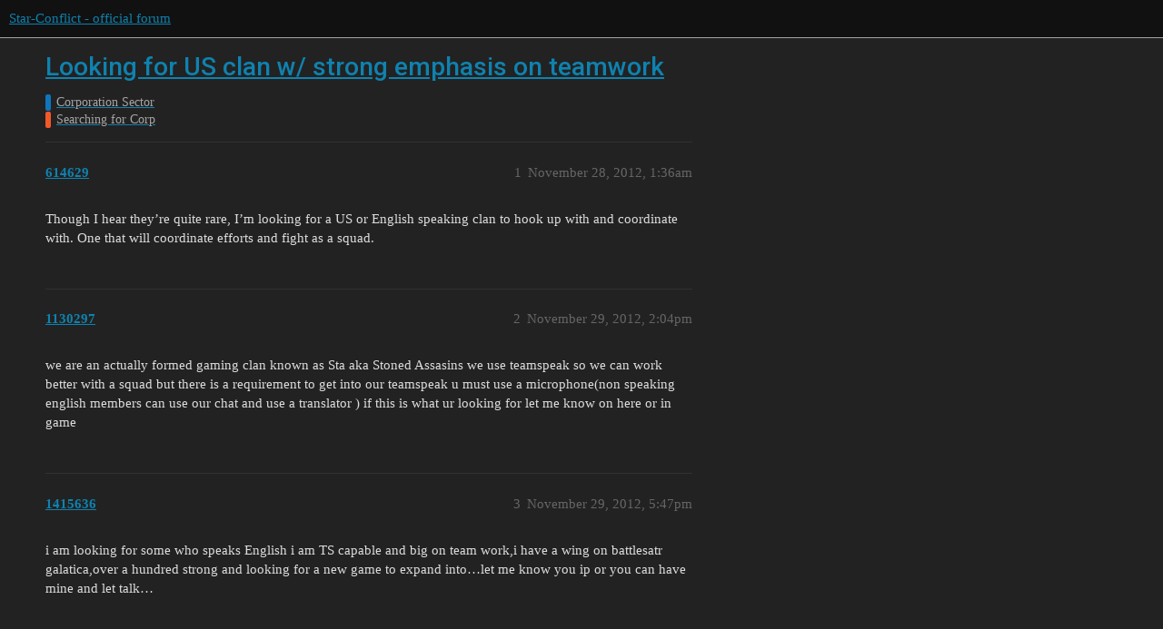

--- FILE ---
content_type: text/html; charset=utf-8
request_url: https://forum.star-conflict.com/t/looking-for-us-clan-w-strong-emphasis-on-teamwork/995
body_size: 4195
content:
<!DOCTYPE html>
<html lang="en">
  <head>
    <meta charset="utf-8">
    <title>Looking for US clan w/ strong emphasis on teamwork - Searching for Corp - Star-Conflict - official forum</title>
    <meta name="description" content="Though I hear they’re quite rare, I’m looking for a US or English speaking clan to hook up with and coordinate with. One that will coordinate efforts and fight as a squad.">
    <meta name="generator" content="Discourse 3.1.5 - https://github.com/discourse/discourse version 3.1.5">
<link rel="icon" type="image/png" href="https://i-com-starconflict.cdn.gaijin.net/optimized/2X/5/5b773aa1d515d754a09a6cf0c7a8f9e0e49a653e_2_32x32.png">
<link rel="apple-touch-icon" type="image/png" href="https://i-com-starconflict.cdn.gaijin.net/optimized/2X/8/8567180bfb8438e5d3c25122e626d910f88786b2_2_180x180.png">
<meta name="theme-color" media="(prefers-color-scheme: light)" content="#111111">
<meta name="theme-color" media="(prefers-color-scheme: dark)" content="#111111">

<meta name="viewport" content="width=device-width, initial-scale=1.0, minimum-scale=1.0, user-scalable=yes, viewport-fit=cover">
<link rel="canonical" href="https://forum.star-conflict.com/t/looking-for-us-clan-w-strong-emphasis-on-teamwork/995" />

<link rel="search" type="application/opensearchdescription+xml" href="https://forum.star-conflict.com/opensearch.xml" title="Star-Conflict - official forum Search">

    <link href="/stylesheets/color_definitions_dark_1_2_02dbc7ef652d5aae1ffd534200c0178ff97f59dd.css?__ws=forum.star-conflict.com" media="all" rel="stylesheet" class="light-scheme"/><link href="/stylesheets/color_definitions_dark_1_2_02dbc7ef652d5aae1ffd534200c0178ff97f59dd.css?__ws=forum.star-conflict.com" media="(prefers-color-scheme: dark)" rel="stylesheet" class="dark-scheme"/>

  <link href="/stylesheets/desktop_5ecf103287e2040337b762524d2faa707ad544c5.css?__ws=forum.star-conflict.com" media="all" rel="stylesheet" data-target="desktop"  />



  <link href="/stylesheets/discourse-details_5ecf103287e2040337b762524d2faa707ad544c5.css?__ws=forum.star-conflict.com" media="all" rel="stylesheet" data-target="discourse-details"  />
  <link href="/stylesheets/discourse-lazy-videos_5ecf103287e2040337b762524d2faa707ad544c5.css?__ws=forum.star-conflict.com" media="all" rel="stylesheet" data-target="discourse-lazy-videos"  />
  <link href="/stylesheets/discourse-local-dates_5ecf103287e2040337b762524d2faa707ad544c5.css?__ws=forum.star-conflict.com" media="all" rel="stylesheet" data-target="discourse-local-dates"  />
  <link href="/stylesheets/discourse-narrative-bot_5ecf103287e2040337b762524d2faa707ad544c5.css?__ws=forum.star-conflict.com" media="all" rel="stylesheet" data-target="discourse-narrative-bot"  />
  <link href="/stylesheets/discourse-nationalflags_5ecf103287e2040337b762524d2faa707ad544c5.css?__ws=forum.star-conflict.com" media="all" rel="stylesheet" data-target="discourse-nationalflags"  />
  <link href="/stylesheets/discourse-presence_5ecf103287e2040337b762524d2faa707ad544c5.css?__ws=forum.star-conflict.com" media="all" rel="stylesheet" data-target="discourse-presence"  />
  <link href="/stylesheets/discourse-solved_5ecf103287e2040337b762524d2faa707ad544c5.css?__ws=forum.star-conflict.com" media="all" rel="stylesheet" data-target="discourse-solved"  />
  <link href="/stylesheets/external-formatting-toolbar_5ecf103287e2040337b762524d2faa707ad544c5.css?__ws=forum.star-conflict.com" media="all" rel="stylesheet" data-target="external-formatting-toolbar"  />
  <link href="/stylesheets/ng-custom-features_5ecf103287e2040337b762524d2faa707ad544c5.css?__ws=forum.star-conflict.com" media="all" rel="stylesheet" data-target="ng-custom-features"  />
  <link href="/stylesheets/ng-frontend_5ecf103287e2040337b762524d2faa707ad544c5.css?__ws=forum.star-conflict.com" media="all" rel="stylesheet" data-target="ng-frontend"  />
  <link href="/stylesheets/ng-important-messages_5ecf103287e2040337b762524d2faa707ad544c5.css?__ws=forum.star-conflict.com" media="all" rel="stylesheet" data-target="ng-important-messages"  />
  <link href="/stylesheets/ng-login_5ecf103287e2040337b762524d2faa707ad544c5.css?__ws=forum.star-conflict.com" media="all" rel="stylesheet" data-target="ng-login"  />
  <link href="/stylesheets/poll_5ecf103287e2040337b762524d2faa707ad544c5.css?__ws=forum.star-conflict.com" media="all" rel="stylesheet" data-target="poll"  />
  <link href="/stylesheets/poll_desktop_5ecf103287e2040337b762524d2faa707ad544c5.css?__ws=forum.star-conflict.com" media="all" rel="stylesheet" data-target="poll_desktop"  />

  <link href="/stylesheets/desktop_theme_2_9cc215f0a0904457408fe34f560122a9cbccb912.css?__ws=forum.star-conflict.com" media="all" rel="stylesheet" data-target="desktop_theme" data-theme-id="2" data-theme-name="sc theme"/>

    
    
        <link rel="alternate nofollow" type="application/rss+xml" title="RSS feed of &#39;Looking for US clan w/ strong emphasis on teamwork&#39;" href="https://forum.star-conflict.com/t/looking-for-us-clan-w-strong-emphasis-on-teamwork/995.rss" />
    <meta property="og:site_name" content="Star-Conflict - official forum" />
<meta property="og:type" content="website" />
<meta name="twitter:card" content="summary" />
<meta name="twitter:image" content="https://i-com-starconflict.cdn.gaijin.net/original/2X/0/083d5907f542cfc7f73622ae9a832ce6fc26eb28.png" />
<meta property="og:image" content="https://i-com-starconflict.cdn.gaijin.net/original/2X/0/083d5907f542cfc7f73622ae9a832ce6fc26eb28.png" />
<meta property="og:url" content="https://forum.star-conflict.com/t/looking-for-us-clan-w-strong-emphasis-on-teamwork/995" />
<meta name="twitter:url" content="https://forum.star-conflict.com/t/looking-for-us-clan-w-strong-emphasis-on-teamwork/995" />
<meta property="og:title" content="Looking for US clan w/ strong emphasis on teamwork" />
<meta name="twitter:title" content="Looking for US clan w/ strong emphasis on teamwork" />
<meta property="og:description" content="Though I hear they’re quite rare, I’m looking for a US or English speaking clan to hook up with and coordinate with. One that will coordinate efforts and fight as a squad." />
<meta name="twitter:description" content="Though I hear they’re quite rare, I’m looking for a US or English speaking clan to hook up with and coordinate with. One that will coordinate efforts and fight as a squad." />
<meta property="og:article:section" content="Corporation Sector" />
<meta property="og:article:section:color" content="0E76BD" />
<meta property="og:article:section" content="Searching for Corp" />
<meta property="og:article:section:color" content="F1592A" />
<meta property="article:published_time" content="2012-11-28T01:36:52+00:00" />
<meta property="og:ignore_canonical" content="true" />


    
  </head>
  <body class="crawler ">
    
    <header>
  <a href="/">
    Star-Conflict - official forum
  </a>
</header>

    <div id="main-outlet" class="wrap" role="main">
        <div id="topic-title">
    <h1>
      <a href="/t/looking-for-us-clan-w-strong-emphasis-on-teamwork/995">Looking for US clan w/ strong emphasis on teamwork</a>
    </h1>

      <div class="topic-category" itemscope itemtype="http://schema.org/BreadcrumbList">
          <span itemprop="itemListElement" itemscope itemtype="http://schema.org/ListItem">
            <a href="https://forum.star-conflict.com/c/corporation-sector/12" class="badge-wrapper bullet" itemprop="item">
              <span class='badge-category-bg' style='background-color: #0E76BD'></span>
              <span class='badge-category clear-badge'>
                <span class='category-name' itemprop='name'>Corporation Sector</span>
              </span>
            </a>
            <meta itemprop="position" content="1" />
          </span>
          <span itemprop="itemListElement" itemscope itemtype="http://schema.org/ListItem">
            <a href="https://forum.star-conflict.com/c/corporation-sector/searching-for-corp/70" class="badge-wrapper bullet" itemprop="item">
              <span class='badge-category-bg' style='background-color: #F1592A'></span>
              <span class='badge-category clear-badge'>
                <span class='category-name' itemprop='name'>Searching for Corp</span>
              </span>
            </a>
            <meta itemprop="position" content="2" />
          </span>
      </div>

  </div>

  

    <div itemscope itemtype='http://schema.org/DiscussionForumPosting'>
      <meta itemprop='headline' content='Looking for US clan w/ strong emphasis on teamwork'>
        <meta itemprop='articleSection' content='Searching for Corp'>
      <meta itemprop='keywords' content=''>
      <div itemprop='publisher' itemscope itemtype="http://schema.org/Organization">
        <meta itemprop='name' content='Star-Conflict - official forum'>
          <div itemprop='logo' itemscope itemtype="http://schema.org/ImageObject">
            <meta itemprop='url' content='https://i-com-starconflict.cdn.gaijin.net/original/2X/1/11a02352e5402bcb3b5c1e69d622da2c52fd7f73.png'>
          </div>
      </div>

          <div id='post_1'  class='topic-body crawler-post'>
            <div class='crawler-post-meta'>
              <span class="creator" itemprop="author" itemscope itemtype="http://schema.org/Person">
                <a itemprop="url" href='https://forum.star-conflict.com/u/614629'><span itemprop='name'>614629</span></a>
                
              </span>

              <link itemprop="mainEntityOfPage" href="https://forum.star-conflict.com/t/looking-for-us-clan-w-strong-emphasis-on-teamwork/995">


              <span class="crawler-post-infos">
                  <time itemprop='datePublished' datetime='2012-11-28T01:36:52Z' class='post-time'>
                    November 28, 2012,  1:36am
                  </time>
                  <meta itemprop='dateModified' content='2012-11-28T01:36:52Z'>
              <span itemprop='position'>1</span>
              </span>
            </div>
            <div class='post' itemprop='articleBody'>
              <p>Though I hear they’re quite rare, I’m looking for a US or English speaking clan to hook up with and coordinate with. One that will coordinate efforts and fight as a squad.</p>
            </div>

            <div itemprop="interactionStatistic" itemscope itemtype="http://schema.org/InteractionCounter">
              <meta itemprop="interactionType" content="http://schema.org/LikeAction"/>
              <meta itemprop="userInteractionCount" content="0" />
              <span class='post-likes'></span>
            </div>

            <div itemprop="interactionStatistic" itemscope itemtype="http://schema.org/InteractionCounter">
                <meta itemprop="interactionType" content="http://schema.org/CommentAction"/>
                <meta itemprop="userInteractionCount" content="0" />
              </div>

          </div>
          <div id='post_2' itemprop='comment' itemscope itemtype='http://schema.org/Comment' class='topic-body crawler-post'>
            <div class='crawler-post-meta'>
              <span class="creator" itemprop="author" itemscope itemtype="http://schema.org/Person">
                <a itemprop="url" href='https://forum.star-conflict.com/u/1130297'><span itemprop='name'>1130297</span></a>
                
              </span>

              <link itemprop="mainEntityOfPage" href="https://forum.star-conflict.com/t/looking-for-us-clan-w-strong-emphasis-on-teamwork/995">


              <span class="crawler-post-infos">
                  <time itemprop='datePublished' datetime='2012-11-29T14:04:36Z' class='post-time'>
                    November 29, 2012,  2:04pm
                  </time>
                  <meta itemprop='dateModified' content='2012-11-29T14:04:36Z'>
              <span itemprop='position'>2</span>
              </span>
            </div>
            <div class='post' itemprop='text'>
              <p>we are an actually formed gaming clan known as Sta aka Stoned Assasins we use teamspeak so we can work better with a squad but there is a requirement to get into our teamspeak u must use a microphone(non speaking english members can use our chat and use a translator ) if this is what ur looking for let me know on here or in game</p>
            </div>

            <div itemprop="interactionStatistic" itemscope itemtype="http://schema.org/InteractionCounter">
              <meta itemprop="interactionType" content="http://schema.org/LikeAction"/>
              <meta itemprop="userInteractionCount" content="0" />
              <span class='post-likes'></span>
            </div>

            <div itemprop="interactionStatistic" itemscope itemtype="http://schema.org/InteractionCounter">
                <meta itemprop="interactionType" content="http://schema.org/CommentAction"/>
                <meta itemprop="userInteractionCount" content="0" />
              </div>

          </div>
          <div id='post_3' itemprop='comment' itemscope itemtype='http://schema.org/Comment' class='topic-body crawler-post'>
            <div class='crawler-post-meta'>
              <span class="creator" itemprop="author" itemscope itemtype="http://schema.org/Person">
                <a itemprop="url" href='https://forum.star-conflict.com/u/1415636'><span itemprop='name'>1415636</span></a>
                
              </span>

              <link itemprop="mainEntityOfPage" href="https://forum.star-conflict.com/t/looking-for-us-clan-w-strong-emphasis-on-teamwork/995">


              <span class="crawler-post-infos">
                  <time itemprop='datePublished' datetime='2012-11-29T17:47:05Z' class='post-time'>
                    November 29, 2012,  5:47pm
                  </time>
                  <meta itemprop='dateModified' content='2012-11-29T17:47:05Z'>
              <span itemprop='position'>3</span>
              </span>
            </div>
            <div class='post' itemprop='text'>
              <p>i am looking for some who speaks English i am TS capable and big on team work,i have a wing on battlesatr galatica,over a hundred strong and looking for a new game to expand into…let me know you ip or you can have mine and let talk…</p>
            </div>

            <div itemprop="interactionStatistic" itemscope itemtype="http://schema.org/InteractionCounter">
              <meta itemprop="interactionType" content="http://schema.org/LikeAction"/>
              <meta itemprop="userInteractionCount" content="0" />
              <span class='post-likes'></span>
            </div>

            <div itemprop="interactionStatistic" itemscope itemtype="http://schema.org/InteractionCounter">
                <meta itemprop="interactionType" content="http://schema.org/CommentAction"/>
                <meta itemprop="userInteractionCount" content="0" />
              </div>

          </div>
          <div id='post_4' itemprop='comment' itemscope itemtype='http://schema.org/Comment' class='topic-body crawler-post'>
            <div class='crawler-post-meta'>
              <span class="creator" itemprop="author" itemscope itemtype="http://schema.org/Person">
                <a itemprop="url" href='https://forum.star-conflict.com/u/1604444'><span itemprop='name'>1604444</span></a>
                
              </span>

              <link itemprop="mainEntityOfPage" href="https://forum.star-conflict.com/t/looking-for-us-clan-w-strong-emphasis-on-teamwork/995">


              <span class="crawler-post-infos">
                  <time itemprop='datePublished' datetime='2012-12-18T11:02:44Z' class='post-time'>
                    December 18, 2012, 11:02am
                  </time>
                  <meta itemprop='dateModified' content='2012-12-18T11:02:44Z'>
              <span itemprop='position'>4</span>
              </span>
            </div>
            <div class='post' itemprop='text'>
              <p>I am starting a clan now, that will develope and use tactics based on Tsun Zu.</p>
<p>I am a vet player from other games like Eve, and was part of the top PvP Body in that game for years.</p>
            </div>

            <div itemprop="interactionStatistic" itemscope itemtype="http://schema.org/InteractionCounter">
              <meta itemprop="interactionType" content="http://schema.org/LikeAction"/>
              <meta itemprop="userInteractionCount" content="0" />
              <span class='post-likes'></span>
            </div>

            <div itemprop="interactionStatistic" itemscope itemtype="http://schema.org/InteractionCounter">
                <meta itemprop="interactionType" content="http://schema.org/CommentAction"/>
                <meta itemprop="userInteractionCount" content="0" />
              </div>

          </div>
          <div id='post_5' itemprop='comment' itemscope itemtype='http://schema.org/Comment' class='topic-body crawler-post'>
            <div class='crawler-post-meta'>
              <span class="creator" itemprop="author" itemscope itemtype="http://schema.org/Person">
                <a itemprop="url" href='https://forum.star-conflict.com/u/1215044'><span itemprop='name'>1215044</span></a>
                
              </span>

              <link itemprop="mainEntityOfPage" href="https://forum.star-conflict.com/t/looking-for-us-clan-w-strong-emphasis-on-teamwork/995">


              <span class="crawler-post-infos">
                  <time itemprop='datePublished' datetime='2012-12-29T02:09:33Z' class='post-time'>
                    December 29, 2012,  2:09am
                  </time>
                  <meta itemprop='dateModified' content='2012-12-29T02:09:33Z'>
              <span itemprop='position'>5</span>
              </span>
            </div>
            <div class='post' itemprop='text'>
              <p>Hi guys, I’m looking for English speaking clan also and I’d like to join you (teamwork, cooperation guaranteed), problem is I couldn’t get TS to work properly on my comp: I can hear others but they can’t hear me. Is this okay with you or should I look for somewhere else?</p>
            </div>

            <div itemprop="interactionStatistic" itemscope itemtype="http://schema.org/InteractionCounter">
              <meta itemprop="interactionType" content="http://schema.org/LikeAction"/>
              <meta itemprop="userInteractionCount" content="0" />
              <span class='post-likes'></span>
            </div>

            <div itemprop="interactionStatistic" itemscope itemtype="http://schema.org/InteractionCounter">
                <meta itemprop="interactionType" content="http://schema.org/CommentAction"/>
                <meta itemprop="userInteractionCount" content="0" />
              </div>

          </div>
          <div id='post_6' itemprop='comment' itemscope itemtype='http://schema.org/Comment' class='topic-body crawler-post'>
            <div class='crawler-post-meta'>
              <span class="creator" itemprop="author" itemscope itemtype="http://schema.org/Person">
                <a itemprop="url" href='https://forum.star-conflict.com/u/011'><span itemprop='name'>011</span></a>
                
              </span>

              <link itemprop="mainEntityOfPage" href="https://forum.star-conflict.com/t/looking-for-us-clan-w-strong-emphasis-on-teamwork/995">


              <span class="crawler-post-infos">
                  <time itemprop='datePublished' datetime='2012-12-31T03:48:57Z' class='post-time'>
                    December 31, 2012,  3:48am
                  </time>
                  <meta itemprop='dateModified' content='2012-12-31T03:48:57Z'>
              <span itemprop='position'>6</span>
              </span>
            </div>
            <div class='post' itemprop='text'>
              <p>Same here</p>
            </div>

            <div itemprop="interactionStatistic" itemscope itemtype="http://schema.org/InteractionCounter">
              <meta itemprop="interactionType" content="http://schema.org/LikeAction"/>
              <meta itemprop="userInteractionCount" content="0" />
              <span class='post-likes'></span>
            </div>

            <div itemprop="interactionStatistic" itemscope itemtype="http://schema.org/InteractionCounter">
                <meta itemprop="interactionType" content="http://schema.org/CommentAction"/>
                <meta itemprop="userInteractionCount" content="0" />
              </div>

          </div>
          <div id='post_7' itemprop='comment' itemscope itemtype='http://schema.org/Comment' class='topic-body crawler-post'>
            <div class='crawler-post-meta'>
              <span class="creator" itemprop="author" itemscope itemtype="http://schema.org/Person">
                <a itemprop="url" href='https://forum.star-conflict.com/u/1604444'><span itemprop='name'>1604444</span></a>
                
              </span>

              <link itemprop="mainEntityOfPage" href="https://forum.star-conflict.com/t/looking-for-us-clan-w-strong-emphasis-on-teamwork/995">


              <span class="crawler-post-infos">
                  <time itemprop='datePublished' datetime='2013-01-01T03:54:26Z' class='post-time'>
                    January 1, 2013,  3:54am
                  </time>
                  <meta itemprop='dateModified' content='2013-01-01T03:54:26Z'>
              <span itemprop='position'>7</span>
              </span>
            </div>
            <div class='post' itemprop='text'>
              <p>we are looking for players that are serious about combat. when the universe gets opened up we will not go careberas, we will remain a pure pvp combat force, so if this is what you are looking for let me know</p>
<p>i am around often but from time to time i afk for an hour or two.</p>
<p>just add me in game and ill be on to invite you.</p>
<p>ps we will be developing advanced tactics, so you must be willing to commit to them and a command structure.</p>
            </div>

            <div itemprop="interactionStatistic" itemscope itemtype="http://schema.org/InteractionCounter">
              <meta itemprop="interactionType" content="http://schema.org/LikeAction"/>
              <meta itemprop="userInteractionCount" content="0" />
              <span class='post-likes'></span>
            </div>

            <div itemprop="interactionStatistic" itemscope itemtype="http://schema.org/InteractionCounter">
                <meta itemprop="interactionType" content="http://schema.org/CommentAction"/>
                <meta itemprop="userInteractionCount" content="0" />
              </div>

          </div>
          <div id='post_8' itemprop='comment' itemscope itemtype='http://schema.org/Comment' class='topic-body crawler-post'>
            <div class='crawler-post-meta'>
              <span class="creator" itemprop="author" itemscope itemtype="http://schema.org/Person">
                <a itemprop="url" href='https://forum.star-conflict.com/u/1163168'><span itemprop='name'>1163168</span></a>
                
              </span>

              <link itemprop="mainEntityOfPage" href="https://forum.star-conflict.com/t/looking-for-us-clan-w-strong-emphasis-on-teamwork/995">


              <span class="crawler-post-infos">
                  <time itemprop='datePublished' datetime='2013-01-07T15:29:31Z' class='post-time'>
                    January 7, 2013,  3:29pm
                  </time>
                  <meta itemprop='dateModified' content='2013-01-07T15:29:31Z'>
              <span itemprop='position'>8</span>
              </span>
            </div>
            <div class='post' itemprop='text'>
              <p>I can recommend the clan <strong>House Harkonnen</strong>. very nice and good activity leader. game fun guaranteed.</p>
            </div>

            <div itemprop="interactionStatistic" itemscope itemtype="http://schema.org/InteractionCounter">
              <meta itemprop="interactionType" content="http://schema.org/LikeAction"/>
              <meta itemprop="userInteractionCount" content="0" />
              <span class='post-likes'></span>
            </div>

            <div itemprop="interactionStatistic" itemscope itemtype="http://schema.org/InteractionCounter">
                <meta itemprop="interactionType" content="http://schema.org/CommentAction"/>
                <meta itemprop="userInteractionCount" content="0" />
              </div>

          </div>
          <div id='post_9' itemprop='comment' itemscope itemtype='http://schema.org/Comment' class='topic-body crawler-post'>
            <div class='crawler-post-meta'>
              <span class="creator" itemprop="author" itemscope itemtype="http://schema.org/Person">
                <a itemprop="url" href='https://forum.star-conflict.com/u/1797423'><span itemprop='name'>1797423</span></a>
                
              </span>

              <link itemprop="mainEntityOfPage" href="https://forum.star-conflict.com/t/looking-for-us-clan-w-strong-emphasis-on-teamwork/995">


              <span class="crawler-post-infos">
                  <time itemprop='datePublished' datetime='2013-01-13T06:56:19Z' class='post-time'>
                    January 13, 2013,  6:56am
                  </time>
                  <meta itemprop='dateModified' content='2013-01-13T06:56:19Z'>
              <span itemprop='position'>9</span>
              </span>
            </div>
            <div class='post' itemprop='text'>
              <blockquote>
<p>we are an actually formed gaming clan known as Sta aka Stoned Assasins we use teamspeak so we can work better with a squad but there is a requirement to get into our teamspeak u must use a microphone(non speaking english members can use our chat and use a translator ) if this is what ur looking for let me know on here or in game</p>
</blockquote>
<p>Is it cool if I join you guys? I speak English and I have a mic. I also just unlocked my first T2 interceptor. My ingame name is: R0CKETEER. The o is actually a zero.</p>
            </div>

            <div itemprop="interactionStatistic" itemscope itemtype="http://schema.org/InteractionCounter">
              <meta itemprop="interactionType" content="http://schema.org/LikeAction"/>
              <meta itemprop="userInteractionCount" content="0" />
              <span class='post-likes'></span>
            </div>

            <div itemprop="interactionStatistic" itemscope itemtype="http://schema.org/InteractionCounter">
                <meta itemprop="interactionType" content="http://schema.org/CommentAction"/>
                <meta itemprop="userInteractionCount" content="0" />
              </div>

          </div>
    </div>






    </div>
    <footer class="container wrap">
  <nav class='crawler-nav'>
    <ul>
      <li itemscope itemtype='http://schema.org/SiteNavigationElement'>
        <span itemprop='name'>
          <a href='/' itemprop="url">Home </a>
        </span>
      </li>
      <li itemscope itemtype='http://schema.org/SiteNavigationElement'>
        <span itemprop='name'>
          <a href='/categories' itemprop="url">Categories </a>
        </span>
      </li>
      <li itemscope itemtype='http://schema.org/SiteNavigationElement'>
        <span itemprop='name'>
          <a href='/guidelines' itemprop="url">FAQ/Guidelines </a>
        </span>
      </li>
        <li itemscope itemtype='http://schema.org/SiteNavigationElement'>
          <span itemprop='name'>
            <a href='https://legal.gaijin.net/termsofservice' itemprop="url">Terms of Service </a>
          </span>
        </li>
        <li itemscope itemtype='http://schema.org/SiteNavigationElement'>
          <span itemprop='name'>
            <a href='https://legal.gaijin.net/privacypolicy' itemprop="url">Privacy Policy </a>
          </span>
        </li>
    </ul>
  </nav>
  <p class='powered-by-link'>Powered by <a href="https://www.discourse.org">Discourse</a>, best viewed with JavaScript enabled</p>
</footer>

    
    
  </body>
  
</html>


--- FILE ---
content_type: text/css
request_url: https://forum.star-conflict.com/stylesheets/ng-login_5ecf103287e2040337b762524d2faa707ad544c5.css?__ws=forum.star-conflict.com
body_size: 167
content:
.btn-social.twitch{background:#6441a5}

/*# sourceMappingURL=ng-login_5ecf103287e2040337b762524d2faa707ad544c5.css.map?__ws=forum.star-conflict.com */